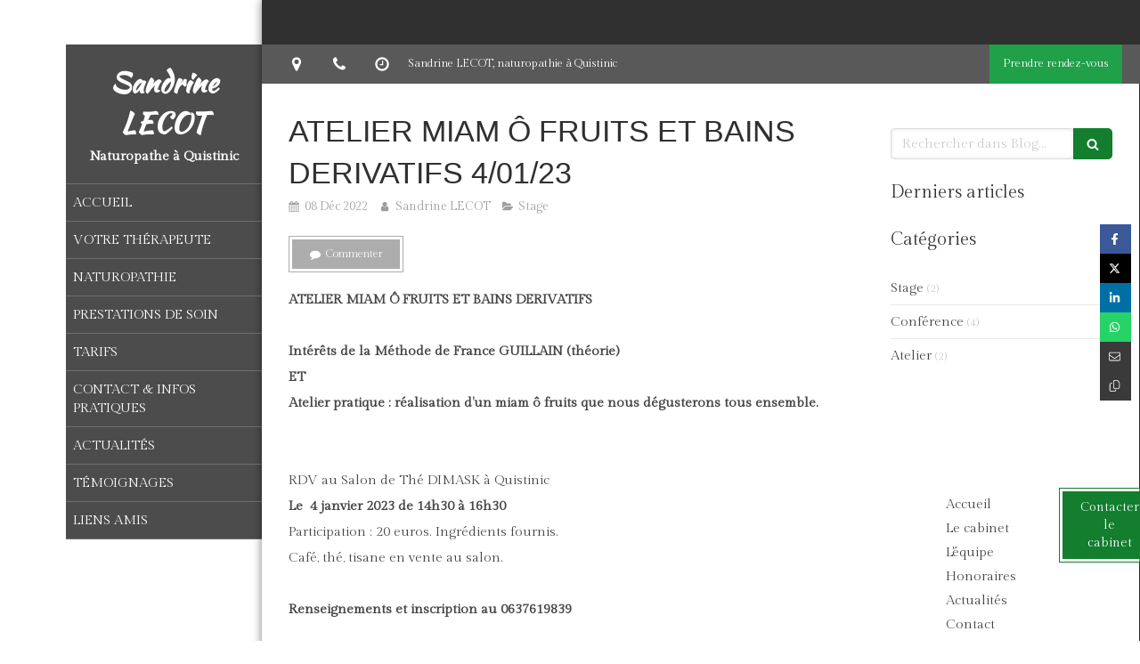

--- FILE ---
content_type: text/css
request_url: https://www.sandrine-lecot.fr/styles/pages/1198869/1753552033/containers-specific-styles.css
body_size: -22
content:
.container_34157387_inner{position:relative}.container_34157387_inner:before{content:"";position:absolute;top:0;bottom:0;left:0;right:0;opacity:1}